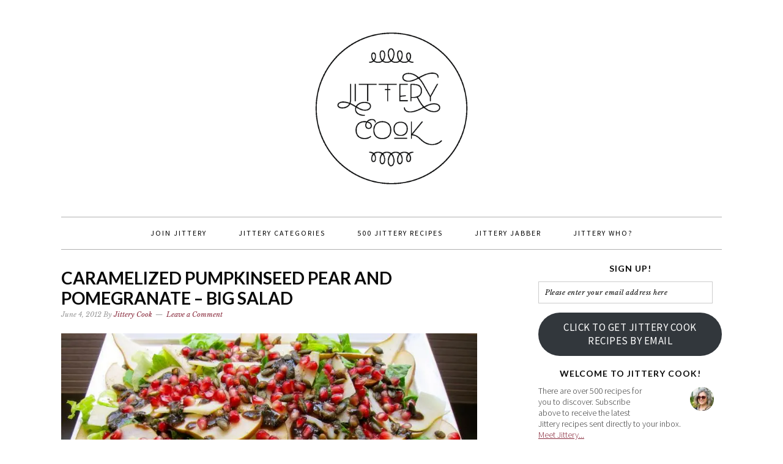

--- FILE ---
content_type: text/css
request_url: https://jitterycook.com/wp-content/plugins/genesis-responsive-slider/assets/style.css?ver=1.0.1
body_size: 949
content:
/* Genesis Slider
------------------------------------------------------------ */

#genesis-responsive-slider {
	background-color: #fff;
	border: 10px solid #eee;
	margin: 0 auto;
	padding: 10px;
	position: relative;
}

.genesis-responsive-slider-wrap {
	clear: both;
	display: block;
	float: left;
	margin: 0;
	padding: 0;
	position: relative;
	z-index: 1;
}

#slides {
	float: left;
	margin: 0;
	overflow: hidden;
	padding: 0;
	position: absolute;
	z-index: 1;
}

.slide-excerpt {
	background-color: #fff;
	filter: alpha(opacity=80);
	display: block;
	margin: 10px;
	opacity: 0.8;
	padding: 0;
	position: absolute;
	z-index: 8;
}

html > body .slide-excerpt-border {
	background: none;
	border: 1px solid #ddd;
	display: inline;
	float: left;
	margin: 10px;
	padding: 14px;
	position: relative;
	z-index: 8;
}

.slide-image {
	overflow: hidden;
}

/*
 * jQuery FlexSlider v1.8
 * http://flex.madebymufffin.com
 *
 * Copyright 2011, Tyler Smith
 * Free to use under the MIT license.
 * http://www.opensource.org/licenses/mit-license.php
 */
 
/* Browser Resets */
.flex-container a:active,
.flexslider a:active {
	outline: none;
}

.slides,
.flex-control-nav,
.flex-direction-nav {
	list-style: none;
	margin: 0; 
	padding: 0; 
} 

/* FlexSlider Necessary Styles
*********************************/ 
.flexslider {
	margin: 0; 
	padding: 0;
	width: 100%; 
}

.flexslider .slides > li {
	display: none;
} /* Hide the slides before the JS is loaded. Avoids image jumping */

.flexslider .slides img {
	display: block;
	max-width: 100%; 
}

.flex-pauseplay span {
	text-transform: capitalize;
}

/* Clearfix for the .slides element */
.slides:after {
	clear: both;
	content: "."; 
	display: block; 
	height: 0;  
	line-height: 0; 
	visibility: hidden;
} 

html[xmlns] .slides {
	display: block;
} 

* html .slides {
	height: 1%;
}

/* No JavaScript Fallback */
/* If you are not using another script, such as Modernizr, make sure you
 * include js that eliminates this class on page load */
.no-js .slides > li:first-child {
	display: block;
}


/* FlexSlider Default Theme
*********************************/
.flexslider {
	background: #fff; 
	position: relative; 
	zoom: 1;
}

.flexslider .slides {
	zoom: 1;
}

.flexslider .slides > li {
	position: relative;
}

/* Suggested container for "Slide" animation setups. Can replace this with your own, if you wish */
.flex-container {
	zoom: 1; 
	position: relative;
}

/* Caption style */
/* IE rgba() hack */
.flex-caption {
	background:none; 
	-ms-filter:progid:DXImageTransform.Microsoft.gradient(startColorstr=#4C000000,endColorstr=#4C000000);
	filter:progid:DXImageTransform.Microsoft.gradient(startColorstr=#4C000000,endColorstr=#4C000000); 
	zoom: 1;
}

.flex-caption {
	background: rgba(0,0,0,.3);
	bottom: 0; 
	color: #fff; 	 
	font-size: 14px;
	left: 0; 
	line-height: 18px;
	padding: 2%; 
	position: absolute;
	text-shadow: 0 -1px 0 rgba(0,0,0,.3);
	width: 96%;
}

/* Direction Nav */
.flex-direction-nav li a {
	width: 52px; 
	height: 52px; 
	margin: -20px 0 0; 
	display: block; 
	background: url(images/bg_direction_nav.png) no-repeat 0 0; 
	position: absolute; 
	top: 50%; 
	cursor: pointer; 
	text-indent: -9999px; 
	z-index: 100;
}

.flex-direction-nav li .next {
	background-position: -52px 0; 
	right: -60px;
}

.flex-direction-nav li .next:hover {
	background-position: -52px -50px; 
}

.flex-direction-nav li .prev {
	left: -60px;
}

.flex-direction-nav li .prev:hover {
	background-position: 0 -50px;
}

.flex-direction-nav li .disabled { 	 
	cursor: default;
	filter:alpha(opacity=30);
	opacity: .3;
}

/* Control Nav */
.flex-control-nav {
	float: left;
	margin: 20px  0 10px;
	position: relative; 
	text-align: center; 
	width: 100%;
	z-index: 100;
}

.flex-control-nav li {
	*display: inline;
	display: inline-block;
	margin: 0 0 0 5px;  
	zoom: 1;
}

.flex-control-nav li:first-child {
	margin: 0;
}

.flex-control-nav li a {	 
	background: url(images/bg_control_nav.png) no-repeat 0 0; 
	cursor: pointer; 
	display: block;
	height: 13px;
	text-indent: -9999px;
	width: 13px;
}

.flex-control-nav li a:hover {
	background-position: 0 -13px;
}

.flex-control-nav li a.active {
	background-position: 0 -26px; 
	cursor: default;
}